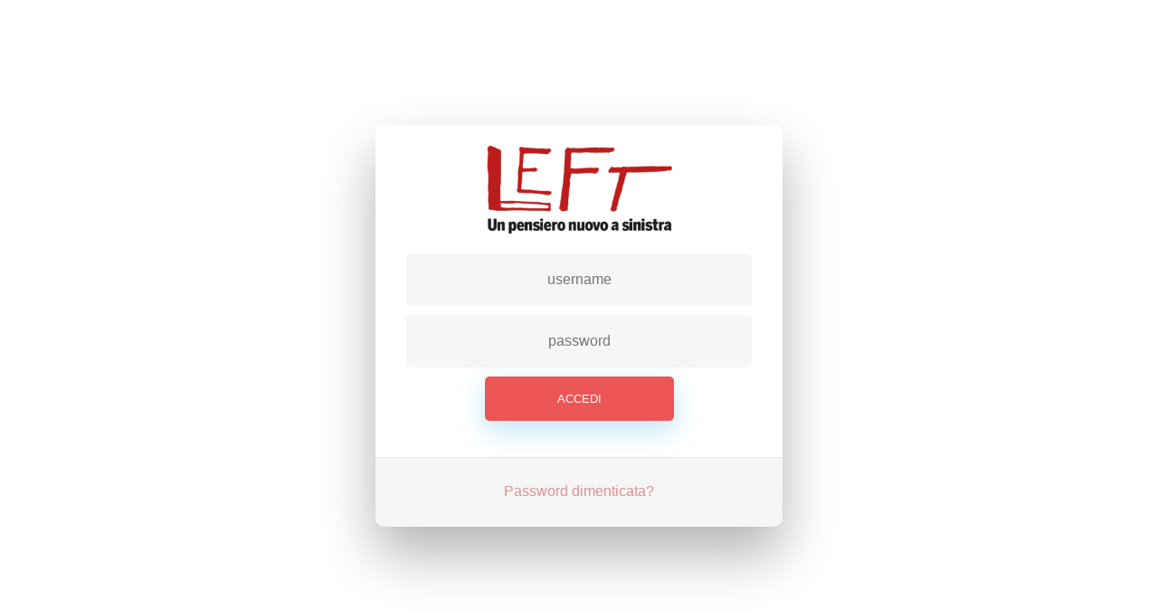

--- FILE ---
content_type: text/html; charset=UTF-8
request_url: https://left.it/sfogliatore/reader/?prodid=134004
body_size: 1107
content:

  <!doctype html>

  <html lang="it">
  <head>
    <meta charset="utf-8">

    <title>Sfogliatore | Left</title>
    <meta name="description" content="Login Left">
    <meta name="author" content="il Left">
    <link rel="icon" type="image/png" href="/wp-content/uploads/2017/02/favi256px.png">
    <link rel="stylesheet" href="../asset/css/style.css">
    <link rel="stylesheet" href="https://stackpath.bootstrapcdn.com/bootstrap/4.3.1/css/bootstrap.min.css" integrity="sha384-ggOyR0iXCbMQv3Xipma34MD+dH/1fQ784/j6cY/iJTQUOhcWr7x9JvoRxT2MZw1T" crossorigin="anonymous">
    <link href="//maxcdn.bootstrapcdn.com/bootstrap/4.0.0/css/bootstrap.min.css" rel="stylesheet" id="bootstrap-css">
    <script src="//maxcdn.bootstrapcdn.com/bootstrap/4.0.0/js/bootstrap.min.js"></script>
    <script src="//cdnjs.cloudflare.com/ajax/libs/jquery/3.2.1/jquery.min.js"></script>

  </head>

  <body>

    <div class="wrapper fadeInDown">
      <div id="formContent">
        <!-- Tabs Titles -->

        <!-- Icon -->
        <div class="fadeIn first">
          <img class="td-retina-data" data-retina="/wp-content/uploads/2021/03/logo2-300px.png" src="/wp-content/uploads/2021/03/logo2-150px.png" alt="" style="
    margin: 1em auto;
    width: 70%;
    height: auto;
    " width="454" height="150">
        </div>

        <!-- Login Form -->
        <form action="." method="post">
          <input type="text" id="username" class="fadeIn second" name="username" placeholder="username">
          <input type="password" id="password" class="fadeIn third" name="password" placeholder="password">
          <input type="hidden" id="prodid" name="prodid" value="134004">          <input type="submit" class="fadeIn fourth" value="Accedi">
        </form>

        <!-- Remind Passowrd -->
        <div id="formFooter">
          <a class="underlineHover" href="/my-account/lost-password/">Password dimenticata?</a>
        </div>

      </div>
    </div>
    <script>
    <script src="https://code.jquery.com/jquery-3.3.1.slim.min.js" integrity="sha384-q8i/X+965DzO0rT7abK41JStQIAqVgRVzpbzo5smXKp4YfRvH+8abtTE1Pi6jizo" crossorigin="anonymous"></script>
    <script src="https://cdnjs.cloudflare.com/ajax/libs/popper.js/1.14.7/umd/popper.min.js" integrity="sha384-UO2eT0CpHqdSJQ6hJty5KVphtPhzWj9WO1clHTMGa3JDZwrnQq4sF86dIHNDz0W1" crossorigin="anonymous"></script>
    <script src="https://stackpath.bootstrapcdn.com/bootstrap/4.3.1/js/bootstrap.min.js" integrity="sha384-JjSmVgyd0p3pXB1rRibZUAYoIIy6OrQ6VrjIEaFf/nJGzIxFDsf4x0xIM+B07jRM" crossorigin="anonymous"></script>
  </script>
<script defer src="https://static.cloudflareinsights.com/beacon.min.js/vcd15cbe7772f49c399c6a5babf22c1241717689176015" integrity="sha512-ZpsOmlRQV6y907TI0dKBHq9Md29nnaEIPlkf84rnaERnq6zvWvPUqr2ft8M1aS28oN72PdrCzSjY4U6VaAw1EQ==" data-cf-beacon='{"version":"2024.11.0","token":"96e1e0d199d149b6a27b53a84fd0efaa","server_timing":{"name":{"cfCacheStatus":true,"cfEdge":true,"cfExtPri":true,"cfL4":true,"cfOrigin":true,"cfSpeedBrain":true},"location_startswith":null}}' crossorigin="anonymous"></script>
</body>
</html>



--- FILE ---
content_type: text/css
request_url: https://left.it/sfogliatore/asset/css/style.css
body_size: 780
content:
/* BASIC */

html {
    background-color: #ed5656;
}

body {
    font-family: "Poppins", sans-serif;
    height: 100vh;
}

a {
    color: #dd9292!important;
    display: inline-block;
    text-decoration: none;
    font-weight: 400;
}

h2 {
    text-align: center;
    font-size: 16px;
    font-weight: 600;
    text-transform: uppercase;
    display: inline-block;
    margin: 40px 8px 10px 8px;
    color: #cccccc;
}



/* STRUCTURE */

.wrapper {
    display: flex;
    align-items: center;
    flex-direction: column;
    justify-content: center;
    width: 100%;
    min-height: 100%;
    padding: 20px;
}

#formContent {
    -webkit-border-radius: 10px 10px 10px 10px;
    border-radius: 10px 10px 10px 10px;
    background: #fff;
    padding: 30px;
    width: 90%;
    max-width: 450px;
    position: relative;
    padding: 0px;
    -webkit-box-shadow: 0 30px 60px 0 rgba(0, 0, 0, 0.3);
    box-shadow: 0 30px 60px 0 rgba(0, 0, 0, 0.3);
    text-align: center;
}

#formFooter {
    background-color: #f6f6f6;
    border-top: 1px solid #dce8f1;
    padding: 25px;
    text-align: center;
    -webkit-border-radius: 0 0 10px 10px;
    border-radius: 0 0 10px 10px;
}



/* TABS */

h2.inactive {
    color: #cccccc;
}

h2.active {
    color: #0d0d0d;
    border-bottom: 2px solid #e95f5f;
}



/* FORM TYPOGRAPHY*/

input[type=button],
input[type=submit],
input[type=reset] {
    background-color: #ed5656;
    border: none;
    color: white;
    padding: 15px 80px;
    text-align: center;
    text-decoration: none;
    display: inline-block;
    text-transform: uppercase;
    font-size: 13px;
    -webkit-box-shadow: 0 10px 30px 0 rgba(95, 186, 233, 0.4);
    box-shadow: 0 10px 30px 0 rgba(95, 186, 233, 0.4);
    -webkit-border-radius: 5px 5px 5px 5px;
    border-radius: 5px 5px 5px 5px;
    margin: 5px 20px 40px 20px;
    -webkit-transition: all 0.3s ease-in-out;
    -moz-transition: all 0.3s ease-in-out;
    -ms-transition: all 0.3s ease-in-out;
    -o-transition: all 0.3s ease-in-out;
    transition: all 0.3s ease-in-out;
}

input[type=button]:hover,
input[type=submit]:hover,
input[type=reset]:hover {
    background-color: #e73939;
}

input[type=button]:active,
input[type=submit]:active,
input[type=reset]:active {
    -moz-transform: scale(0.95);
    -webkit-transform: scale(0.95);
    -o-transform: scale(0.95);
    -ms-transform: scale(0.95);
    transform: scale(0.95);
}

input[type=text],input[type=password] {
    background-color: #f6f6f6;
    border: none;
    color: #0d0d0d;
    padding: 15px 32px;
    text-align: center;
    text-decoration: none;
    display: inline-block;
    font-size: 16px;
    margin: 5px;
    width: 85%;
    border: 2px solid #f6f6f6;
    -webkit-transition: all 0.5s ease-in-out;
    -moz-transition: all 0.5s ease-in-out;
    -ms-transition: all 0.5s ease-in-out;
    -o-transition: all 0.5s ease-in-out;
    transition: all 0.5s ease-in-out;
    -webkit-border-radius: 5px 5px 5px 5px;
    border-radius: 5px 5px 5px 5px;
}

input[type=text]:focus,input[type=password]:focus {
    background-color: #fff;
    border-bottom: 2px solid #e95f5f;
}

input[type=text]:placeholder,input[type=password]:placeholder {
    color: #cccccc;
}



/* ANIMATIONS */

/* Simple CSS3 Fade-in-down Animation */
.fadeInDown {
    -webkit-animation-name: fadeInDown;
    animation-name: fadeInDown;
    -webkit-animation-duration: 1s;
    animation-duration: 1s;
    -webkit-animation-fill-mode: both;
    animation-fill-mode: both;
}

@-webkit-keyframes fadeInDown {
    0% {
        opacity: 0;
        -webkit-transform: translate3d(0, -100%, 0);
        transform: translate3d(0, -100%, 0);
    }

    100% {
        opacity: 1;
        -webkit-transform: none;
        transform: none;
    }
}

@keyframes fadeInDown {
    0% {
        opacity: 0;
        -webkit-transform: translate3d(0, -100%, 0);
        transform: translate3d(0, -100%, 0);
    }

    100% {
        opacity: 1;
        -webkit-transform: none;
        transform: none;
    }
}

/* Simple CSS3 Fade-in Animation */
@-webkit-keyframes fadeIn {
    from {
        opacity: 0;
    }

    to {
        opacity: 1;
    }
}

@-moz-keyframes fadeIn {
    from {
        opacity: 0;
    }

    to {
        opacity: 1;
    }
}

@keyframes fadeIn {
    from {
        opacity: 0;
    }

    to {
        opacity: 1;
    }
}

.fadeIn {
    opacity: 0;
    -webkit-animation: fadeIn ease-in 1;
    -moz-animation: fadeIn ease-in 1;
    animation: fadeIn ease-in 1;

    -webkit-animation-fill-mode: forwards;
    -moz-animation-fill-mode: forwards;
    animation-fill-mode: forwards;

    -webkit-animation-duration: 1s;
    -moz-animation-duration: 1s;
    animation-duration: 1s;
}

.fadeIn.first {
    -webkit-animation-delay: 0.4s;
    -moz-animation-delay: 0.4s;
    animation-delay: 0.4s;
}

.fadeIn.second {
    -webkit-animation-delay: 0.6s;
    -moz-animation-delay: 0.6s;
    animation-delay: 0.6s;
}

.fadeIn.third {
    -webkit-animation-delay: 0.8s;
    -moz-animation-delay: 0.8s;
    animation-delay: 0.8s;
}

.fadeIn.fourth {
    -webkit-animation-delay: 1s;
    -moz-animation-delay: 1s;
    animation-delay: 1s;
}

/* Simple CSS3 Fade-in Animation */
.underlineHover:after {
    display: block;
    left: 0;
    bottom: -10px;
    width: 0;
    height: 2px;
    background-color: #ed5656;
    content: "";
    transition: width 0.2s;
}

.underlineHover:hover {
    color: #0d0d0d;
}

.underlineHover:hover:after {
    width: 100%;
}



/* OTHERS */

*:focus {
    outline: none;
}

#icon {
    width: 60%;
}